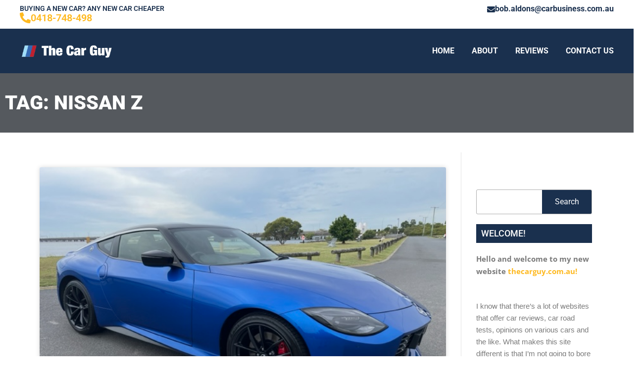

--- FILE ---
content_type: text/html; charset=utf-8
request_url: https://www.google.com/recaptcha/api2/aframe
body_size: 267
content:
<!DOCTYPE HTML><html><head><meta http-equiv="content-type" content="text/html; charset=UTF-8"></head><body><script nonce="HK4MvYhZ0CaZufp9AZO1xw">/** Anti-fraud and anti-abuse applications only. See google.com/recaptcha */ try{var clients={'sodar':'https://pagead2.googlesyndication.com/pagead/sodar?'};window.addEventListener("message",function(a){try{if(a.source===window.parent){var b=JSON.parse(a.data);var c=clients[b['id']];if(c){var d=document.createElement('img');d.src=c+b['params']+'&rc='+(localStorage.getItem("rc::a")?sessionStorage.getItem("rc::b"):"");window.document.body.appendChild(d);sessionStorage.setItem("rc::e",parseInt(sessionStorage.getItem("rc::e")||0)+1);localStorage.setItem("rc::h",'1768885550400');}}}catch(b){}});window.parent.postMessage("_grecaptcha_ready", "*");}catch(b){}</script></body></html>